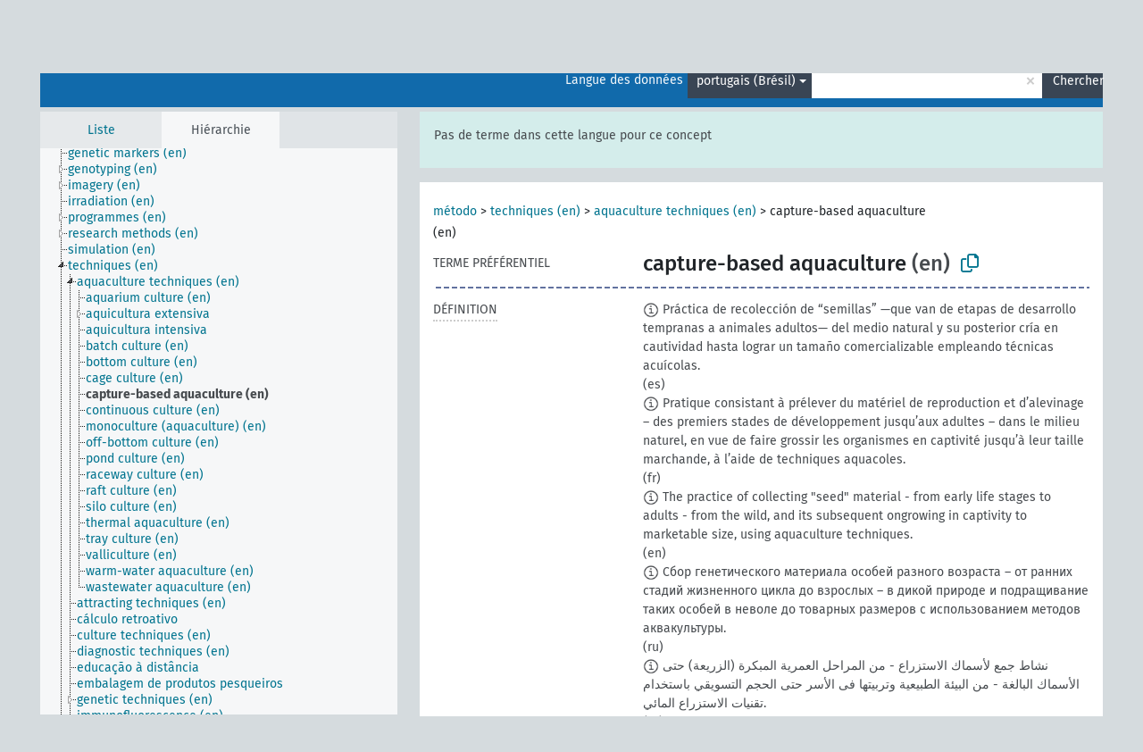

--- FILE ---
content_type: text/html; charset=UTF-8
request_url: https://agrovoc.fao.org/skosmosAsfa/asfa/fr/page/?clang=pt-BR&uri=http%3A%2F%2Faims.fao.org%2Faos%2Fagrovoc%2Fc_6ba14fb1
body_size: 9878
content:
<!DOCTYPE html>
<html dir="ltr" lang="fr" prefix="og: https://ogp.me/ns#">
<head>
<base href="https://agrovoc.fao.org/skosmosAsfa/">
<link rel="shortcut icon" href="favicon.ico">
<meta http-equiv="X-UA-Compatible" content="IE=Edge">
<meta http-equiv="Content-Type" content="text/html; charset=UTF-8">
<meta name="viewport" content="width=device-width, initial-scale=1.0">
<meta name="format-detection" content="telephone=no">
<meta name="generator" content="Skosmos 2.18">
<meta name="title" content="capture-based aquaculture - Asfa - asfa">
<meta property="og:title" content="capture-based aquaculture - Asfa - asfa">
<meta name="description" content="Concept capture-based aquaculture in vocabulary ">
<meta property="og:description" content="Concept capture-based aquaculture in vocabulary ">
<link rel="canonical" href="https://agrovoc.fao.org/skosmosAsfa/asfa/fr/page/c_6ba14fb1?clang=pt-BR">
<meta property="og:url" content="https://agrovoc.fao.org/skosmosAsfa/asfa/fr/page/c_6ba14fb1?clang=pt-BR">
<meta property="og:type" content="website">
<meta property="og:site_name" content="asfa">
<link href="vendor/twbs/bootstrap/dist/css/bootstrap.min.css" media="screen, print" rel="stylesheet" type="text/css">
<link href="vendor/vakata/jstree/dist/themes/default/style.min.css" media="screen, print" rel="stylesheet" type="text/css">
<link href="vendor/davidstutz/bootstrap-multiselect/dist/css/bootstrap-multiselect.min.css" media="screen, print" rel="stylesheet" type="text/css">
<link href="resource/css/fira.css" media="screen, print" rel="stylesheet" type="text/css">
<link href="resource/fontawesome/css/fontawesome.css" media="screen, print" rel="stylesheet" type="text/css">
<link href="resource/fontawesome/css/regular.css" media="screen, print" rel="stylesheet" type="text/css">
<link href="resource/fontawesome/css/solid.css" media="screen, print" rel="stylesheet" type="text/css">
<link href="resource/css/styles.css" media="screen, print" rel="stylesheet" type="text/css">
<link href="resource/css/fao.css" media="screen, print" rel="stylesheet" type="text/css">

<title>capture-based aquaculture - Asfa - asfa</title>
</head>
<body class="vocab-asfa">
  <noscript>
    <strong>Nous sommes désolés mais Skosmos ne fonctionne pas correctement sans Javascript. Merci de l'activer pour poursuivre.</strong>
  </noscript>
  <a id="skiptocontent" href="asfa/fr/page/?clang=pt-BR&amp;uri=http%3A%2F%2Faims.fao.org%2Faos%2Fagrovoc%2Fc_6ba14fb1#maincontent">Passer au contenu principal</a>
  <div class="topbar-container topbar-white">
    <div class="topbar topbar-white">
      <div id="topbar-service-helper">
<a  class="service-fr" href="fr/?clang=pt-BR"><h1 id="service-name">Skosmos</h1></a>
</div>
<div id="topbar-language-navigation">
<div id="language" class="dropdown"><span class="navigation-font">|</span>
  <span class="navigation-font">Langue de navigation:</span>
  <button type="button" class="btn btn-default dropdown-toggle navigation-font" data-bs-toggle="dropdown">français<span class="caret"></span></button>
  <ul class="dropdown-menu dropdown-menu-end">
      <li><a class="dropdown-item" id="language-ar" class="versal" href="asfa/ar/page/?clang=pt-BR&amp;uri=http%3A%2F%2Faims.fao.org%2Faos%2Fagrovoc%2Fc_6ba14fb1"> العربية</a></li>
        <li><a class="dropdown-item" id="language-en" class="versal" href="asfa/en/page/?clang=pt-BR&amp;uri=http%3A%2F%2Faims.fao.org%2Faos%2Fagrovoc%2Fc_6ba14fb1"> English</a></li>
        <li><a class="dropdown-item" id="language-es" class="versal" href="asfa/es/page/?clang=pt-BR&amp;uri=http%3A%2F%2Faims.fao.org%2Faos%2Fagrovoc%2Fc_6ba14fb1"> español</a></li>
            <li><a class="dropdown-item" id="language-ru" class="versal" href="asfa/ru/page/?clang=pt-BR&amp;uri=http%3A%2F%2Faims.fao.org%2Faos%2Fagrovoc%2Fc_6ba14fb1"> русский</a></li>
        <li><a class="dropdown-item" id="language-zh" class="versal" href="asfa/zh/page/?clang=pt-BR&amp;uri=http%3A%2F%2Faims.fao.org%2Faos%2Fagrovoc%2Fc_6ba14fb1"> 中文</a></li>
      </ul>
</div>
<div id="navigation">
         <a href="http://www.fao.org/agrovoc/" class="navigation-font"> AGROVOC </a>
     <a href="fr/about?clang=pt-BR" id="navi2" class="navigation-font">
  À propos  </a>
  <a href="asfa/fr/feedback?clang=pt-BR" id="navi3" class="navigation-font">
  Vos commentaires  </a>
  <span class="skosmos-tooltip-wrapper skosmos-tooltip t-bottom" id="navi4" tabindex="0" data-title="Passer le curseur sur un texte souligné en pointillé pour voir plus d'informations sur la propriété. &#xa; &#xa; Pour les recherches avec troncature, utilisez le symbole * , par exemple *animal ou *brevet*. La recherche utilise automatiquement une troncature en fin de mot, même sans le symbole de troncature : la recherche chat donnera donc les mêmes résultats que chat*.">
    <span class="navigation-font">Aide</span>
  </span>
</div>
</div>

<!-- top-bar ENDS HERE -->

    </div>
  </div>
    <div class="headerbar">
    <div class="header-row"><div class="headerbar-coloured"></div><div class="header-left">
  <h1><a href="asfa/fr/?clang=pt-BR"></a></h1>
</div>
<div class="header-float">
      <h2 class="sr-only">Choisissez le vocabulaire dans lequel chercher</h2>
    <div class="search-vocab-text"><p>Langue des données</p></div>
    <form class="navbar-form" role="search" name="text-search" action="asfa/fr/search">
    <input style="display: none" name="clang" value="pt-BR" id="lang-input">
    <div class="input-group">
      <div class="input-group-btn">
        <label class="sr-only" for="lang-dropdown-toggle">Langue du contenu et de la recherche</label>
        <button type="button" class="btn btn-default dropdown-toggle" data-bs-toggle="dropdown" aria-expanded="false" id="lang-dropdown-toggle">portugais (Brésil)<span class="caret"></span></button>
        <ul class="dropdown-menu" aria-labelledby="lang-dropdown-toggle">
                            <li><a class="dropdown-item" href="asfa/fr/page/c_6ba14fb1?clang=de" class="lang-button" hreflang="de">allemand</a></li>
                    <li><a class="dropdown-item" href="asfa/fr/page/c_6ba14fb1?clang=en" class="lang-button" hreflang="en">anglais</a></li>
                    <li><a class="dropdown-item" href="asfa/fr/page/c_6ba14fb1?clang=ar" class="lang-button" hreflang="ar">arabe</a></li>
                    <li><a class="dropdown-item" href="asfa/fr/page/c_6ba14fb1?clang=my" class="lang-button" hreflang="my">birman</a></li>
                    <li><a class="dropdown-item" href="asfa/fr/page/c_6ba14fb1?clang=be" class="lang-button" hreflang="be">biélorusse</a></li>
                    <li><a class="dropdown-item" href="asfa/fr/page/c_6ba14fb1?clang=ca" class="lang-button" hreflang="ca">catalan</a></li>
                    <li><a class="dropdown-item" href="asfa/fr/page/c_6ba14fb1?clang=zh" class="lang-button" hreflang="zh">chinois</a></li>
                    <li><a class="dropdown-item" href="asfa/fr/page/c_6ba14fb1?clang=ko" class="lang-button" hreflang="ko">coréen</a></li>
                    <li><a class="dropdown-item" href="asfa/fr/page/c_6ba14fb1?clang=da" class="lang-button" hreflang="da">danois</a></li>
                    <li><a class="dropdown-item" href="asfa/fr/page/c_6ba14fb1?clang=es" class="lang-button" hreflang="es">espagnol</a></li>
                    <li><a class="dropdown-item" href="asfa/fr/page/c_6ba14fb1?clang=et" class="lang-button" hreflang="et">estonien</a></li>
                    <li><a class="dropdown-item" href="asfa/fr/page/c_6ba14fb1?clang=fi" class="lang-button" hreflang="fi">finnois</a></li>
                    <li><a class="dropdown-item" href="asfa/fr/page/c_6ba14fb1" class="lang-button" hreflang="fr">français</a></li>
                    <li><a class="dropdown-item" href="asfa/fr/page/c_6ba14fb1?clang=el" class="lang-button" hreflang="el">grec</a></li>
                    <li><a class="dropdown-item" href="asfa/fr/page/c_6ba14fb1?clang=ka" class="lang-button" hreflang="ka">géorgien</a></li>
                    <li><a class="dropdown-item" href="asfa/fr/page/c_6ba14fb1?clang=hi" class="lang-button" hreflang="hi">hindi</a></li>
                    <li><a class="dropdown-item" href="asfa/fr/page/c_6ba14fb1?clang=hu" class="lang-button" hreflang="hu">hongrois</a></li>
                    <li><a class="dropdown-item" href="asfa/fr/page/c_6ba14fb1?clang=it" class="lang-button" hreflang="it">italien</a></li>
                    <li><a class="dropdown-item" href="asfa/fr/page/c_6ba14fb1?clang=ja" class="lang-button" hreflang="ja">japonais</a></li>
                    <li><a class="dropdown-item" href="asfa/fr/page/c_6ba14fb1?clang=km" class="lang-button" hreflang="km">khmer</a></li>
                    <li><a class="dropdown-item" href="asfa/fr/page/c_6ba14fb1?clang=lo" class="lang-button" hreflang="lo">lao</a></li>
                    <li><a class="dropdown-item" href="asfa/fr/page/c_6ba14fb1?clang=la" class="lang-button" hreflang="la">latin</a></li>
                    <li><a class="dropdown-item" href="asfa/fr/page/c_6ba14fb1?clang=ms" class="lang-button" hreflang="ms">malais</a></li>
                    <li><a class="dropdown-item" href="asfa/fr/page/c_6ba14fb1?clang=nb" class="lang-button" hreflang="nb">norvégien bokmål</a></li>
                    <li><a class="dropdown-item" href="asfa/fr/page/c_6ba14fb1?clang=nn" class="lang-button" hreflang="nn">norvégien nynorsk</a></li>
                    <li><a class="dropdown-item" href="asfa/fr/page/c_6ba14fb1?clang=nl" class="lang-button" hreflang="nl">néerlandais</a></li>
                    <li><a class="dropdown-item" href="asfa/fr/page/c_6ba14fb1?clang=fa" class="lang-button" hreflang="fa">persan</a></li>
                    <li><a class="dropdown-item" href="asfa/fr/page/c_6ba14fb1?clang=pl" class="lang-button" hreflang="pl">polonais</a></li>
                    <li><a class="dropdown-item" href="asfa/fr/page/c_6ba14fb1?clang=pt" class="lang-button" hreflang="pt">portugais</a></li>
                    <li><a class="dropdown-item" href="asfa/fr/page/c_6ba14fb1?clang=pt-BR" class="lang-button" hreflang="pt-BR">portugais (Brésil)</a></li>
                    <li><a class="dropdown-item" href="asfa/fr/page/c_6ba14fb1?clang=ro" class="lang-button" hreflang="ro">roumain</a></li>
                    <li><a class="dropdown-item" href="asfa/fr/page/c_6ba14fb1?clang=ru" class="lang-button" hreflang="ru">russe</a></li>
                    <li><a class="dropdown-item" href="asfa/fr/page/c_6ba14fb1?clang=sr" class="lang-button" hreflang="sr">serbe</a></li>
                    <li><a class="dropdown-item" href="asfa/fr/page/c_6ba14fb1?clang=sk" class="lang-button" hreflang="sk">slovaque</a></li>
                    <li><a class="dropdown-item" href="asfa/fr/page/c_6ba14fb1?clang=sv" class="lang-button" hreflang="sv">suédois</a></li>
                    <li><a class="dropdown-item" href="asfa/fr/page/c_6ba14fb1?clang=sw" class="lang-button" hreflang="sw">swahili</a></li>
                    <li><a class="dropdown-item" href="asfa/fr/page/c_6ba14fb1?clang=cs" class="lang-button" hreflang="cs">tchèque</a></li>
                    <li><a class="dropdown-item" href="asfa/fr/page/c_6ba14fb1?clang=th" class="lang-button" hreflang="th">thaï</a></li>
                    <li><a class="dropdown-item" href="asfa/fr/page/c_6ba14fb1?clang=tr" class="lang-button" hreflang="tr">turc</a></li>
                    <li><a class="dropdown-item" href="asfa/fr/page/c_6ba14fb1?clang=te" class="lang-button" hreflang="te">télougou</a></li>
                    <li><a class="dropdown-item" href="asfa/fr/page/c_6ba14fb1?clang=uk" class="lang-button" hreflang="uk">ukrainien</a></li>
                    <li><a class="dropdown-item" href="asfa/fr/page/c_6ba14fb1?clang=vi" class="lang-button" hreflang="vi">vietnamien</a></li>
                            <li>
            <a class="dropdown-item" href="asfa/fr/page/?uri=http://aims.fao.org/aos/agrovoc/c_6ba14fb1&amp;clang=pt-BR&amp;anylang=on"
              class="lang-button" id="lang-button-all">Toutes les langues</a>
            <input name="anylang" type="checkbox">
          </li>
        </ul>
      </div><!-- /btn-group -->
      <label class="sr-only" for="search-field">Entrez votre terme de recherche</label>
      <input id="search-field" type="text" class="form-control" name="q" value="">
      <div class="input-group-btn">
        <label class="sr-only" for="search-all-button">Lancer la recherche</label>
        <button id="search-all-button" type="submit" class="btn btn-primary">Chercher</button>
      </div>
    </div>
      </form>
</div>
</div>  </div>
    <div class="main-container">
        <div id="sidebar">
          <div class="sidebar-buttons">
                <h2 class="sr-only">Sidebar listing: list and traverse vocabulary contents by a criterion</h2>
        <ul class="nav nav-tabs">
                                      <h3 class="sr-only">Lister les concepts du vocabulaire par ordre alphabétique</h3>
                    <li id="alpha" class="nav-item"><a class="nav-link" href="asfa/fr/index?clang=pt-BR">Liste</a></li>
                                                  <h3 class="sr-only">Lister les concepts du vocabulaire par ordre hiérarchique</h3>
                    <li id="hierarchy" class="nav-item">
            <a class="nav-link active" href="#" id="hier-trigger"
                        >Hiérarchie            </a>
          </li>
                                                </ul>
      </div>
      
            <h4 class="sr-only">Liste des concepts du vocabulaire par ordre alphabétique</h4>
            <div class="sidebar-grey  concept-hierarchy">
        <div id="alphabetical-menu">
                  </div>
              </div>
        </div>
    
            <main id="maincontent" tabindex="-1">
            <div class="content">
        <div id="content-top"></div>
                     <h2 class="sr-only">Concept information</h2>
            <div class="alert alert-lang">
      <p class="language-alert">Pas de terme dans cette langue pour ce concept</p>
    </div>
        <div class="concept-info">
      <div class="concept-main">
              <div class="row">
                                      <div class="crumb-path">
                        <a class="propertyvalue bread-crumb" href="asfa/fr/page/c_4788?clang=pt-BR">método</a><span class="bread-crumb"> > </span>
                                                <a class="propertyvalue bread-crumb" href="asfa/fr/page/c_14816?clang=pt-BR">techniques (en)</a><span class="bread-crumb"> > </span>
                                                <a class="propertyvalue bread-crumb" href="asfa/fr/page/c_28992?clang=pt-BR">aquaculture techniques (en)</a><span class="bread-crumb"> > </span>
                                                <span class="bread-crumb propertylabel-pink">capture-based aquaculture (en)</span>
                                                </div>
                          </div>
            <div class="row property prop-preflabel"><div class="property-label property-label-pref"><h3 class="versal">
                                      Terme préférentiel
                      </h3></div><div class="property-value-column"><span class="prefLabel conceptlabel" id="pref-label">capture-based aquaculture</span><span class="prefLabelLang"> (en)</span>
                        &nbsp;
        <button type="button" data-bs-toggle="tooltip" data-bs-placement="button" title="Copy to clipboard" class="btn btn-default btn-xs copy-clipboard" for="#pref-label"><span class="fa-regular fa-copy"></span></button></div><div class="col-md-12"><div class="preflabel-spacer"></div></div></div>
                       <div class="row property prop-skos_definition">
          <div class="property-label">
            <h3 class="versal               property-click skosmos-tooltip-wrapper skosmos-tooltip t-top" data-title="Une explication du sens précis de ce concept
              ">
                              Définition
                          </h3>
          </div>
          <div class="property-value-column"><div class="property-value-wrapper">
                <ul>
                     <li>
                                                                            <span class="versal reified-property-value tooltip-html">
                  <img alt="Information" src="resource/pics/about.png"> Práctica de recolección de “semillas” —que van de etapas de desarrollo tempranas a animales adultos— del medio natural y su posterior cría en cautividad hasta lograr un tamaño comercializable empleando técnicas acuícolas.
                  <div class="reified-tooltip tooltip-html-content"><p><span class="tooltip-prop">Date de création</span>: <a href="">7/10/24</a></p><p><span class="tooltip-prop">Date de dernière modification</span>: <a href="">3/21/25</a></p></div>
                </span>
                                                <span class="versal"> (es)</span>                                                      </li>
                     <li>
                                                                            <span class="versal reified-property-value tooltip-html">
                  <img alt="Information" src="resource/pics/about.png"> Pratique consistant à prélever du matériel de reproduction et d’alevinage – des premiers stades de développement jusqu’aux adultes – dans le milieu naturel, en vue de faire grossir les organismes en captivité jusqu’à leur taille marchande, à l’aide de techniques aquacoles.
                  <div class="reified-tooltip tooltip-html-content"><p><span class="tooltip-prop">Date de création</span>: <a href="">7/9/24</a></p><p><span class="tooltip-prop">Date de dernière modification</span>: <a href="">2/25/25</a></p></div>
                </span>
                                                <span class="versal"> (fr)</span>                                                      </li>
                     <li>
                                                                            <span class="versal reified-property-value tooltip-html">
                  <img alt="Information" src="resource/pics/about.png"> The practice of collecting &quot;seed&quot; material - from early life stages to adults - from the wild, and its subsequent ongrowing in captivity to marketable size, using aquaculture techniques.
                  <div class="reified-tooltip tooltip-html-content"><p><span class="tooltip-prop">Date de création</span>: <a href="">2/23/24</a></p><p><span class="tooltip-prop">Date de dernière modification</span>: <a href="">7/9/24</a></p></div>
                </span>
                                                <span class="versal"> (en)</span>                                                      </li>
                     <li>
                                                                            <span class="versal reified-property-value tooltip-html">
                  <img alt="Information" src="resource/pics/about.png"> Сбор генетического материала особей разного возраста – от ранних стадий жизненного цикла до взрослых – в дикой природе и подращивание таких особей в неволе до товарных размеров с использованием методов аквакультуры.
                  <div class="reified-tooltip tooltip-html-content"><p><span class="tooltip-prop">Date de création</span>: <a href="">7/12/24</a></p><p><span class="tooltip-prop">Date de dernière modification</span>: <a href="">7/12/24</a></p></div>
                </span>
                                                <span class="versal"> (ru)</span>                                                      </li>
                     <li>
                                                                            <span class="versal reified-property-value tooltip-html">
                  <img alt="Information" src="resource/pics/about.png"> نشاط جمع لأسماك الاستزراع - من المراحل العمرية المبكرة (الزريعة) حتى الأسماك البالغة - من البيئة الطبيعية وتربيتها فى الأسر حتى الحجم التسويقي باستخدام تقنيات الاستزراع المائي.
                  <div class="reified-tooltip tooltip-html-content"><p><span class="tooltip-prop">Date de création</span>: <a href="">10/28/25</a></p></div>
                </span>
                                                <span class="versal"> (ar)</span>                                                      </li>
                     <li>
                                                                            <span class="versal reified-property-value tooltip-html">
                  <img alt="Information" src="resource/pics/about.png"> 从野外收集从早期生活阶段至成体的种苗材料，和此后使用水产养殖技术在控制条件下使它们生长到上市规格的活动。
                  <div class="reified-tooltip tooltip-html-content"><p><span class="tooltip-prop">Date de création</span>: <a href="">10/28/25</a></p></div>
                </span>
                                                <span class="versal"> (zh)</span>                                                      </li>
                </ul>
                </div></div></div>
                               <div class="row property prop-skos_broader">
          <div class="property-label">
            <h3 class="versal               property-click skosmos-tooltip-wrapper skosmos-tooltip t-top" data-title="Concept générique (TG)
              ">
                              Concept générique
                          </h3>
          </div>
          <div class="property-value-column"><div class="property-value-wrapper">
                <ul>
                     <li>
                                                                               <a href="asfa/fr/page/c_28992?clang=pt-BR"> aquaculture techniques</a>
                                                <span class="versal"> (en)</span>                                                      </li>
                </ul>
                </div></div></div>
                               <div class="row property prop-skos_related">
          <div class="property-label">
            <h3 class="versal               property-click skosmos-tooltip-wrapper skosmos-tooltip t-top" data-title="Concepts associés (TA, related)
              ">
                              Concepts associés
                          </h3>
          </div>
          <div class="property-value-column"><div class="property-value-wrapper">
                <ul>
                     <li>
                                                                               <a href="asfa/fr/page/c_15d43fe3?clang=pt-BR"> aquaculture development</a>
                                                <span class="versal"> (en)</span>                                                      </li>
                     <li>
                                                                               <a href="asfa/fr/page/c_448881b5?clang=pt-BR"> sistema aquícola</a>
                                                <span class="versal"> (pt-BR)</span>                                                      </li>
                </ul>
                </div></div></div>
                                <div class="row property prop-other-languages">
        <div class="property-label"><h3 class="versal property-click skosmos-tooltip-wrapper skosmos-tooltip t-top" data-title="Termes du concept dans d'autres langues." >Traductions</h3></div>
        <div class="property-value-column">
          <div class="property-value-wrapper">
            <ul>
                                          <li class="row other-languages first-of-language">
                <div class="col-6 versal versal-pref">
                                    <span class="reified-property-value xl-label tooltip-html">
                    <img alt="Information" src="resource/pics/about.png">
                    <div class="reified-tooltip tooltip-html-content">
                                                              <p><span class="tooltip-prop">Date de création</span>:
                        <span class="versal">2019-09-04T12:02:37</span>
                      </p>
                                                            </div>
                  </span>
                                                      <a href='asfa/fr/page/c_6ba14fb1?clang=en' hreflang='en'>capture-based aquaculture</a>
                                  </div>
                <div class="col-6 versal"><p>anglais</p></div>
              </li>
                                                        <li class="row other-languages first-of-language">
                <div class="col-6 versal versal-pref">
                                    <span class="reified-property-value xl-label tooltip-html">
                    <img alt="Information" src="resource/pics/about.png">
                    <div class="reified-tooltip tooltip-html-content">
                                                              <p><span class="tooltip-prop">Date de création</span>:
                        <span class="versal">2023-01-05T17:38:19</span>
                      </p>
                                                            </div>
                  </span>
                                                      <a href='asfa/fr/page/c_6ba14fb1?clang=ar' hreflang='ar'>استزراع مائي مبني على الصيد</a>
                                  </div>
                <div class="col-6 versal"><p>arabe</p></div>
              </li>
                                                        <li class="row other-languages first-of-language">
                <div class="col-6 versal versal-pref">
                                    <span class="reified-property-value xl-label tooltip-html">
                    <img alt="Information" src="resource/pics/about.png">
                    <div class="reified-tooltip tooltip-html-content">
                                                              <p><span class="tooltip-prop">Date de création</span>:
                        <span class="versal">2025-01-12T19:22:21</span>
                      </p>
                                                            </div>
                  </span>
                                                      <a href='asfa/fr/page/c_6ba14fb1?clang=be' hreflang='be'>прамысловая аквакультура</a>
                                  </div>
                <div class="col-6 versal"><p>biélorusse</p></div>
              </li>
                                                        <li class="row other-languages first-of-language">
                <div class="col-6 versal versal-pref">
                                    <span class="reified-property-value xl-label tooltip-html">
                    <img alt="Information" src="resource/pics/about.png">
                    <div class="reified-tooltip tooltip-html-content">
                                                              <p><span class="tooltip-prop">Date de création</span>:
                        <span class="versal">2024-07-12T17:14:21</span>
                      </p>
                                                                                  <p><span class="tooltip-prop">Date de dernière modification</span>:
                        <span class="versal">2025-12-11T09:25:43</span>
                      </p>
                                                                                  <p><span class="tooltip-prop">Note de changement</span>:
                        <span class="versal">该概念的中文优选术语于2024年7月12日由&quot;&quot;水产养殖，基于捕捞的-&quot; 变更为&quot;基于捕获的水产养殖&quot;。 </span>
                      </p>
                                                            </div>
                  </span>
                                                      <a href='asfa/fr/page/c_6ba14fb1?clang=zh' hreflang='zh'>基于捕获的水产养殖</a>
                                  </div>
                <div class="col-6 versal"><p>chinois</p></div>
              </li>
                            <li class="row other-languages">
                <div class="col-6 versal replaced">
                                    <span class="reified-property-value xl-label tooltip-html">
                    <img alt="Information" src="resource/pics/about.png">
                    <div class="reified-tooltip tooltip-html-content">
                                                              <p><span class="tooltip-prop">Date de création</span>:
                        <span class="versal">2023-01-05T17:38:19</span>
                      </p>
                                                                                  <p><span class="tooltip-prop">Date de dernière modification</span>:
                        <span class="versal">2025-02-14T10:18:54</span>
                      </p>
                                                            </div>
                  </span>
                                    水产养殖，基于捕捞的-
                                  </div>
                <div class="col-6 versal"></div>
              </li>
                                                        <li class="row other-languages first-of-language">
                <div class="col-6 versal versal-pref">
                                    <span class="reified-property-value xl-label tooltip-html">
                    <img alt="Information" src="resource/pics/about.png">
                    <div class="reified-tooltip tooltip-html-content">
                                                              <p><span class="tooltip-prop">Date de création</span>:
                        <span class="versal">2023-01-05T17:38:18</span>
                      </p>
                                                            </div>
                  </span>
                                                      <a href='asfa/fr/page/c_6ba14fb1?clang=es' hreflang='es'>Acuicultura basada en la captura</a>
                                  </div>
                <div class="col-6 versal"><p>espagnol</p></div>
              </li>
                                                        <li class="row other-languages first-of-language">
                <div class="col-6 versal versal-pref">
                                    <span class="reified-property-value xl-label tooltip-html">
                    <img alt="Information" src="resource/pics/about.png">
                    <div class="reified-tooltip tooltip-html-content">
                                                              <p><span class="tooltip-prop">Date de création</span>:
                        <span class="versal">2023-01-05T17:38:18</span>
                      </p>
                                                            </div>
                  </span>
                                                      <a href='asfa/fr/page/c_6ba14fb1' hreflang='fr'>aquaculture fondée sur la pêche</a>
                                  </div>
                <div class="col-6 versal"><p>français</p></div>
              </li>
                                                        <li class="row other-languages first-of-language">
                <div class="col-6 versal versal-pref">
                                    <span class="reified-property-value xl-label tooltip-html">
                    <img alt="Information" src="resource/pics/about.png">
                    <div class="reified-tooltip tooltip-html-content">
                                                              <p><span class="tooltip-prop">Date de création</span>:
                        <span class="versal">2020-12-04T11:26:42Z</span>
                      </p>
                                                            </div>
                  </span>
                                                      <a href='asfa/fr/page/c_6ba14fb1?clang=it' hreflang='it'>Acquacoltura basata sulle catture</a>
                                  </div>
                <div class="col-6 versal"><p>italien</p></div>
              </li>
                                                        <li class="row other-languages first-of-language">
                <div class="col-6 versal versal-pref">
                                    <span class="reified-property-value xl-label tooltip-html">
                    <img alt="Information" src="resource/pics/about.png">
                    <div class="reified-tooltip tooltip-html-content">
                                                              <p><span class="tooltip-prop">Date de création</span>:
                        <span class="versal">2023-01-05T17:38:19</span>
                      </p>
                                                            </div>
                  </span>
                                                      <a href='asfa/fr/page/c_6ba14fb1?clang=ru' hreflang='ru'>промысловая аквакультура</a>
                                  </div>
                <div class="col-6 versal"><p>russe</p></div>
              </li>
                                                        <li class="row other-languages first-of-language">
                <div class="col-6 versal versal-pref">
                                    <span class="reified-property-value xl-label tooltip-html">
                    <img alt="Information" src="resource/pics/about.png">
                    <div class="reified-tooltip tooltip-html-content">
                                                              <p><span class="tooltip-prop">Date de création</span>:
                        <span class="versal">2024-07-26T14:49:36</span>
                      </p>
                                                            </div>
                  </span>
                                                      <a href='asfa/fr/page/c_6ba14fb1?clang=sw' hreflang='sw'>ufugaji wa samaki unaotegemea kukamata</a>
                                  </div>
                <div class="col-6 versal"><p>swahili</p></div>
              </li>
                                                        <li class="row other-languages first-of-language">
                <div class="col-6 versal versal-pref">
                                    <span class="reified-property-value xl-label tooltip-html">
                    <img alt="Information" src="resource/pics/about.png">
                    <div class="reified-tooltip tooltip-html-content">
                                                              <p><span class="tooltip-prop">Date de création</span>:
                        <span class="versal">2020-06-08T10:20:47.76+02:00</span>
                      </p>
                                                            </div>
                  </span>
                                                      <a href='asfa/fr/page/c_6ba14fb1?clang=tr' hreflang='tr'>avcılık amaçlı su ürünleri yetiştiriciliği</a>
                                  </div>
                <div class="col-6 versal"><p>turc</p></div>
              </li>
                                        </ul>
          </div>
        </div>
      </div>
              <div class="row property prop-uri">
            <div class="property-label"><h3 class="versal">URI</h3></div>
            <div class="property-value-column">
                <div class="property-value-wrapper">
                    <span class="versal uri-input-box" id="uri-input-box">http://aims.fao.org/aos/agrovoc/c_6ba14fb1</span>
                    <button type="button" data-bs-toggle="tooltip" data-bs-placement="button" title="Copy to clipboard" class="btn btn-default btn-xs copy-clipboard" for="#uri-input-box">
                      <span class="fa-regular fa-copy"></span>
                    </button>
                </div>
            </div>
        </div>
        <div class="row">
            <div class="property-label"><h3 class="versal">Télécharger ce concept :</h3></div>
            <div class="property-value-column">
<span class="versal concept-download-links"><a href="rest/v1/asfa/data?uri=http%3A%2F%2Faims.fao.org%2Faos%2Fagrovoc%2Fc_6ba14fb1&amp;format=application/rdf%2Bxml">RDF/XML</a>
          <a href="rest/v1/asfa/data?uri=http%3A%2F%2Faims.fao.org%2Faos%2Fagrovoc%2Fc_6ba14fb1&amp;format=text/turtle">
            TURTLE</a>
          <a href="rest/v1/asfa/data?uri=http%3A%2F%2Faims.fao.org%2Faos%2Fagrovoc%2Fc_6ba14fb1&amp;format=application/ld%2Bjson">JSON-LD</a>
        </span><span class="versal date-info">Date de création 04/09/2019, dernière modification le 28/10/2025</span>            </div>
        </div>
      </div>
      <!-- appendix / concept mapping properties -->
      <div
          class="concept-appendix hidden"
          data-concept-uri="http://aims.fao.org/aos/agrovoc/c_6ba14fb1"
          data-concept-type="skos:Concept"
          >
      </div>
    </div>
    
  

<template id="property-mappings-template">
    {{#each properties}}
    <div class="row{{#ifDeprecated concept.type 'skosext:DeprecatedConcept'}} deprecated{{/ifDeprecated}} property prop-{{ id }}">
        <div class="property-label"><h3 class="versal{{#ifNotInDescription type description}} property-click skosmos-tooltip-wrapper skosmos-tooltip t-top" data-title="{{ description }}{{/ifNotInDescription}}">{{label}}</h3></div>
        <div class="property-value-column">
            {{#each values }} {{! loop through ConceptPropertyValue objects }}
            {{#if prefLabel }}
            <div class="row">
                <div class="col-5">
                    <a class="versal" href="{{hrefLink}}">{{#if notation }}<span class="versal">{{ notation }} </span>{{/if}}{{ prefLabel }}</a>
                    {{#ifDifferentLabelLang lang }}<span class="propertyvalue"> ({{ lang }})</span>{{/ifDifferentLabelLang}}
                </div>
                {{#if vocabName }}
                    <span class="appendix-vocab-label col-7">{{ vocabName }}</span>
                {{/if}}
            </div>
            {{/if}}
            {{/each}}
        </div>
    </div>
    {{/each}}
</template>

        <div id="content-bottom"></div>
      </div>
    </main>
            <footer id="footer"></footer>
  </div>
  <script>
<!-- translations needed in javascript -->
var noResultsTranslation = "Pas de résultats";
var loading_text = "Chargement de plus de données";
var loading_failed_text = "Erreur : Le chargement de plus de données a échoué !";
var loading_retry_text = "Retry";
var jstree_loading = "Chargement ...";
var results_disp = "Tous les résultats sont affichés (%d)";
var all_vocabs  = "Partout";
var n_selected = "sélectionné";
var missing_value = "Champ obligatoire";
var expand_paths = "voir tous les # chemins";
var expand_propvals = "voir toutes les # valeurs";
var hiertrans = "Hiérarchie";
var depr_trans = "Concept déprécié";
var sr_only_translations = {
  hierarchy_listing: "Liste des concepts du vocabulaire par ordre hiérarchique",
  groups_listing: "Liste des groupes et concepts du vocabulaire par ordre hiérarchique",
};

<!-- variables passed through to javascript -->
var lang = "fr";
var content_lang = "pt-BR";
var vocab = "asfa";
var uri = "http://aims.fao.org/aos/agrovoc/c_6ba14fb1";
var prefLabels = [{"lang": "en","label": "capture-based aquaculture"}];
var uriSpace = "http://aims.fao.org/aos/agrovoc/";
var showNotation = true;
var sortByNotation = null;
var languageOrder = ["pt-BR","en","de","ar","my","be","ca","zh","ko","da","es","et","fi","fr","el","ka","hi","hu","it","ja","km","lo","la","ms","nb","nn","nl","fa","pl","pt","ro","ru","sr","sk","sv","sw","cs","th","tr","te","uk","vi"];
var vocShortName = "Asfa";
var explicitLangCodes = true;
var pluginParameters = [];
</script>

<script type="application/ld+json">
{"@context":{"skos":"http://www.w3.org/2004/02/skos/core#","isothes":"http://purl.org/iso25964/skos-thes#","rdfs":"http://www.w3.org/2000/01/rdf-schema#","owl":"http://www.w3.org/2002/07/owl#","dct":"http://purl.org/dc/terms/","dc11":"http://purl.org/dc/elements/1.1/","uri":"@id","type":"@type","lang":"@language","value":"@value","graph":"@graph","label":"rdfs:label","prefLabel":"skos:prefLabel","altLabel":"skos:altLabel","hiddenLabel":"skos:hiddenLabel","broader":"skos:broader","narrower":"skos:narrower","related":"skos:related","inScheme":"skos:inScheme","schema":"http://schema.org/","wd":"http://www.wikidata.org/entity/","wdt":"http://www.wikidata.org/prop/direct/","asfa":"http://aims.fao.org/aos/agrovoc/"},"graph":[{"uri":"asfa:c_15d43fe3","type":"skos:Concept","prefLabel":[{"lang":"be","value":"развіццё аквакультуры"},{"lang":"ru","value":"развитие аквакультуры"},{"lang":"sw","value":"maendeleo ya kilimo cha majini"},{"lang":"ar","value":"تنمية الاستزراع المائي"},{"lang":"zh","value":"水产养殖开发"},{"lang":"cs","value":"rozvoj akvakultury"},{"lang":"de","value":"Entwicklung der Aquakultur"},{"lang":"tr","value":"su ürünleri yetiştiriciliği gelişimi"},{"lang":"es","value":"Desarrollo de la acuicultura"},{"lang":"fr","value":"développement de l'aquaculture"},{"lang":"en","value":"aquaculture development"}],"related":{"uri":"asfa:c_6ba14fb1"}},{"uri":"asfa:c_28992","type":"skos:Concept","narrower":{"uri":"asfa:c_6ba14fb1"},"prefLabel":[{"lang":"be","value":"метады аквакультуры"},{"lang":"vi","value":"kỹ thuật nuôi trồng thủy sản"},{"lang":"sw","value":"mbinu za ufugaji wa samaki"},{"lang":"uk","value":"методи аквакультури"},{"lang":"ro","value":"tehnici de acvacultură"},{"lang":"sr","value":"технике аквакултуре"},{"lang":"tr","value":"su ürünleri yetiştiriciliği teknikleri"},{"lang":"zh","value":"水产养殖技术"},{"lang":"th","value":"เทคนิคการเพาะเลี้ยงสัตว์น้ำ"},{"lang":"sk","value":"metódy akvakultúry"},{"lang":"ru","value":"методы аквакультуры"},{"lang":"ar","value":"تقنيات تربية الأحياء المائية"},{"lang":"cs","value":"akvakulturní metody"},{"lang":"de","value":"Aquakulturtechnik"},{"lang":"en","value":"aquaculture techniques"},{"lang":"es","value":"Técnicas de acuicultura"},{"lang":"fa","value":"فنون آبزی‌پروری"},{"lang":"fr","value":"technique d'aquaculture"},{"lang":"hi","value":"जल संवर्धन प्राविधियाँ"},{"lang":"hu","value":"akvakultúra-technika"},{"lang":"it","value":"Tecniche di acquacoltura"},{"lang":"ja","value":"養殖技術"},{"lang":"lo","value":"ເຕັກນິກການລ້ຽງສັດນ້ຳ"},{"lang":"pl","value":"Technika akwakultury"},{"lang":"pt","value":"técnica de aquicultura"}]},{"uri":"asfa:c_448881b5","type":"skos:Concept","prefLabel":[{"lang":"th","value":"ระบบการเพาะเลี้ยงสัตว์น้ำ"},{"lang":"es","value":"Sistema de acuicultura"},{"lang":"be","value":"сістэма аквакультуры"},{"lang":"ru","value":"системы аквакультуры"},{"lang":"pt-BR","value":"sistema aquícola"},{"lang":"sw","value":"mifumo ya ufugaji wa samaki"},{"lang":"ro","value":"sisteme de acvacultură"},{"lang":"de","value":"Aquakultursystem"},{"lang":"tr","value":"su ürünleri yetiştiricilik sistemi"},{"lang":"zh","value":"系统，水产养殖"},{"lang":"fr","value":"système aquacole"},{"lang":"nb","value":"akvakultursystemer"},{"lang":"ar","value":"نظام استزراع مائي"},{"lang":"en","value":"aquaculture systems"}],"related":{"uri":"asfa:c_6ba14fb1"}},{"uri":"asfa:c_6ba14fb1","type":"skos:Concept","dct:created":{"type":"http://www.w3.org/2001/XMLSchema#dateTime","value":"2019-09-04T12:02:37"},"dct:modified":{"type":"http://www.w3.org/2001/XMLSchema#dateTime","value":"2025-10-28T13:10:46"},"altLabel":{"lang":"zh","value":"水产养殖，基于捕捞的-"},"broader":{"uri":"asfa:c_28992"},"skos:definition":[{"uri":"asfa:xDef_265d5d2c"},{"uri":"asfa:xDef_03ec586e"},{"uri":"asfa:xDef_b18fc60c"},{"uri":"asfa:xDef_3769045d"},{"uri":"asfa:xDef_6eea2beb"},{"uri":"asfa:xDef_b5cbdbb6"}],"inScheme":{"uri":"asfa:conceptScheme_7a97495f"},"prefLabel":[{"lang":"en","value":"capture-based aquaculture"},{"lang":"tr","value":"avcılık amaçlı su ürünleri yetiştiriciliği"},{"lang":"it","value":"Acquacoltura basata sulle catture"},{"lang":"fr","value":"aquaculture fondée sur la pêche"},{"lang":"es","value":"Acuicultura basada en la captura"},{"lang":"ar","value":"استزراع مائي مبني على الصيد"},{"lang":"ru","value":"промысловая аквакультура"},{"lang":"zh","value":"基于捕获的水产养殖"},{"lang":"sw","value":"ufugaji wa samaki unaotegemea kukamata"},{"lang":"be","value":"прамысловая аквакультура"}],"related":[{"uri":"asfa:c_448881b5"},{"uri":"asfa:c_15d43fe3"}],"skos:scopeNote":{"lang":"en","value":" Seed (i.e. larvae, early life stages, adults) captured and collected from the wild and subsequently grown in captivity to market size using aquaculture techniques"},"http://www.w3.org/2008/05/skos-xl#altLabel":{"uri":"asfa:xl_zh_649ed552"},"http://www.w3.org/2008/05/skos-xl#prefLabel":[{"uri":"asfa:xl_be_829385f9"},{"uri":"asfa:xl_sw_8b5b91b2"},{"uri":"asfa:xl_zh_98d2399f"},{"uri":"asfa:xl_ru_69510483"},{"uri":"asfa:xl_ar_da0023bb"},{"uri":"asfa:xl_es_372cea8e"},{"uri":"asfa:xl_fr_f93d72da"},{"uri":"asfa:xl_it_6610f24f"},{"uri":"asfa:xl_tr_8d6498ff"},{"uri":"asfa:xl_en_483a7974"}]},{"uri":"asfa:conceptScheme_7a97495f","type":"skos:ConceptScheme","prefLabel":{"lang":"en","value":"ASFA"}},{"uri":"asfa:xDef_03ec586e","http://art.uniroma2.it/ontologies/vocbench#hasSource":"Ottolenghi, F., Silvestri, C., Giordano, P., Lovatelli, A. & New, M.B. 2004. Capture-based aquaculture. The fattening of eels, groupers, tunas and yellowtails. Rome, FAO. \nhttps://openknowledge.fao.org/server/api/core/bitstreams/cf33c5a7-3ef8-4e60-8931-947ac056344e/content","dct:created":{"type":"http://www.w3.org/2001/XMLSchema#dateTime","value":"2025-10-28T13:09:54"},"http://www.w3.org/1999/02/22-rdf-syntax-ns#value":{"lang":"ar","value":"نشاط جمع لأسماك الاستزراع - من المراحل العمرية المبكرة (الزريعة) حتى الأسماك البالغة - من البيئة الطبيعية وتربيتها فى الأسر حتى الحجم التسويقي باستخدام تقنيات الاستزراع المائي."}},{"uri":"asfa:xDef_265d5d2c","http://art.uniroma2.it/ontologies/vocbench#hasSource":"粮农组织。2008。水产养殖术语。https://openknowledge.fao.org/handle/20.500.14283/a1555m","dct:created":{"type":"http://www.w3.org/2001/XMLSchema#dateTime","value":"2025-10-28T13:10:45"},"http://www.w3.org/1999/02/22-rdf-syntax-ns#value":{"lang":"zh","value":"从野外收集从早期生活阶段至成体的种苗材料，和此后使用水产养殖技术在控制条件下使它们生长到上市规格的活动。"}},{"uri":"asfa:xDef_3769045d","http://art.uniroma2.it/ontologies/vocbench#hasSource":"Ottolenghi, F., Silvestri, C., Giordano, P., Lovatelli, A., et New, M. B. 2004. Capture-based aquaculture. The fattening of eels, groupers, tunas and yellowtails. FAO, Rome. https://openknowledge.fao.org/server/api/core/bitstreams/cf33c5a7-3ef8-4e60-8931-947ac056344e/content","dct:created":{"type":"http://www.w3.org/2001/XMLSchema#dateTime","value":"2024-07-09T14:25:33"},"dct:modified":{"type":"http://www.w3.org/2001/XMLSchema#dateTime","value":"2025-02-25T10:38:13"},"http://www.w3.org/1999/02/22-rdf-syntax-ns#value":{"lang":"fr","value":"Pratique consistant à prélever du matériel de reproduction et d’alevinage – des premiers stades de développement jusqu’aux adultes – dans le milieu naturel, en vue de faire grossir les organismes en captivité jusqu’à leur taille marchande, à l’aide de techniques aquacoles."}},{"uri":"asfa:xDef_6eea2beb","http://art.uniroma2.it/ontologies/vocbench#hasSource":"Ottolenghi, F., Silvestri, C., Giordano, P., Lovatelli, A. & New, M.B. 2004. Capture-based aquaculture. The fattening of eels, groupers, tunas and yellowtails. Rome, FAO. \nhttps://openknowledge.fao.org/server/api/core/bitstreams/cf33c5a7-3ef8-4e60-8931-947ac056344e/content","dct:created":{"type":"http://www.w3.org/2001/XMLSchema#dateTime","value":"2024-07-10T12:02:44"},"dct:modified":{"type":"http://www.w3.org/2001/XMLSchema#dateTime","value":"2025-03-21T09:44:08"},"http://www.w3.org/1999/02/22-rdf-syntax-ns#value":{"lang":"es","value":"Práctica de recolección de “semillas” —que van de etapas de desarrollo tempranas a animales adultos— del medio natural y su posterior cría en cautividad hasta lograr un tamaño comercializable empleando técnicas acuícolas."}},{"uri":"asfa:xDef_b18fc60c","http://art.uniroma2.it/ontologies/vocbench#hasSource":"Ottolenghi, F., Silvestri, C., Giordano, P., Lovatelli, A. & New, M.B. 2004. Capture-based aquaculture. The fattening of eels, groupers, tunas and yellowtails. Rome, FAO. \nhttps://openknowledge.fao.org/server/api/core/bitstreams/cf33c5a7-3ef8-4e60-8931-947ac056344e/content","dct:created":{"type":"http://www.w3.org/2001/XMLSchema#dateTime","value":"2024-02-23T11:37:57"},"dct:modified":{"type":"http://www.w3.org/2001/XMLSchema#dateTime","value":"2024-07-09T14:26:54"},"http://www.w3.org/1999/02/22-rdf-syntax-ns#value":{"lang":"en","value":"The practice of collecting \"seed\" material - from early life stages to adults - from the wild, and its subsequent ongrowing in captivity to marketable size, using aquaculture techniques."}},{"uri":"asfa:xDef_b5cbdbb6","http://art.uniroma2.it/ontologies/vocbench#hasSource":"Ottolenghi, F., Silvestri, C., Giordano, P., Lovatelli, A. & New, M.B. 2004. Capture-based aquaculture. The fattening of eels, groupers, tunas and yellowtails. Rome, FAO. \nhttps://openknowledge.fao.org/server/api/core/bitstreams/cf33c5a7-3ef8-4e60-8931-947ac056344e/content","dct:created":{"type":"http://www.w3.org/2001/XMLSchema#dateTime","value":"2024-07-12T15:35:56"},"dct:modified":{"type":"http://www.w3.org/2001/XMLSchema#dateTime","value":"2024-07-12T15:36:42"},"http://www.w3.org/1999/02/22-rdf-syntax-ns#value":{"lang":"ru","value":"Сбор генетического материала особей разного возраста – от ранних стадий жизненного цикла до взрослых – в дикой природе и подращивание таких особей в неволе до товарных размеров с использованием методов аквакультуры."}},{"uri":"asfa:xl_ar_da0023bb","type":"http://www.w3.org/2008/05/skos-xl#Label","dct:created":{"type":"http://www.w3.org/2001/XMLSchema#dateTime","value":"2023-01-05T17:38:19"},"http://www.w3.org/2008/05/skos-xl#literalForm":{"lang":"ar","value":"استزراع مائي مبني على الصيد"}},{"uri":"asfa:xl_be_829385f9","type":"http://www.w3.org/2008/05/skos-xl#Label","dct:created":{"type":"http://www.w3.org/2001/XMLSchema#dateTime","value":"2025-01-12T19:22:21"},"http://www.w3.org/2008/05/skos-xl#literalForm":{"lang":"be","value":"прамысловая аквакультура"}},{"uri":"asfa:xl_en_483a7974","type":"http://www.w3.org/2008/05/skos-xl#Label","dct:created":{"type":"http://www.w3.org/2001/XMLSchema#dateTime","value":"2019-09-04T12:02:37"},"http://www.w3.org/2008/05/skos-xl#literalForm":{"lang":"en","value":"capture-based aquaculture"}},{"uri":"asfa:xl_es_372cea8e","type":"http://www.w3.org/2008/05/skos-xl#Label","dct:created":{"type":"http://www.w3.org/2001/XMLSchema#dateTime","value":"2023-01-05T17:38:18"},"http://www.w3.org/2008/05/skos-xl#literalForm":{"lang":"es","value":"Acuicultura basada en la captura"}},{"uri":"asfa:xl_fr_f93d72da","type":"http://www.w3.org/2008/05/skos-xl#Label","dct:created":{"type":"http://www.w3.org/2001/XMLSchema#dateTime","value":"2023-01-05T17:38:18"},"http://www.w3.org/2008/05/skos-xl#literalForm":{"lang":"fr","value":"aquaculture fondée sur la pêche"}},{"uri":"asfa:xl_it_6610f24f","type":"http://www.w3.org/2008/05/skos-xl#Label","dct:created":{"type":"http://www.w3.org/2001/XMLSchema#dateTime","value":"2020-12-04T11:26:42Z"},"http://www.w3.org/2008/05/skos-xl#literalForm":{"lang":"it","value":"Acquacoltura basata sulle catture"}},{"uri":"asfa:xl_ru_69510483","type":"http://www.w3.org/2008/05/skos-xl#Label","dct:created":{"type":"http://www.w3.org/2001/XMLSchema#dateTime","value":"2023-01-05T17:38:19"},"http://www.w3.org/2008/05/skos-xl#literalForm":{"lang":"ru","value":"промысловая аквакультура"}},{"uri":"asfa:xl_sw_8b5b91b2","type":"http://www.w3.org/2008/05/skos-xl#Label","dct:created":{"type":"http://www.w3.org/2001/XMLSchema#dateTime","value":"2024-07-26T14:49:36"},"http://www.w3.org/2008/05/skos-xl#literalForm":{"lang":"sw","value":"ufugaji wa samaki unaotegemea kukamata"}},{"uri":"asfa:xl_tr_8d6498ff","type":"http://www.w3.org/2008/05/skos-xl#Label","dct:created":{"type":"http://www.w3.org/2001/XMLSchema#dateTime","value":"2020-06-08T10:20:47.76+02:00"},"http://www.w3.org/2008/05/skos-xl#literalForm":{"lang":"tr","value":"avcılık amaçlı su ürünleri yetiştiriciliği"}},{"uri":"asfa:xl_zh_649ed552","type":"http://www.w3.org/2008/05/skos-xl#Label","dct:created":{"type":"http://www.w3.org/2001/XMLSchema#dateTime","value":"2023-01-05T17:38:19"},"dct:modified":{"type":"http://www.w3.org/2001/XMLSchema#dateTime","value":"2025-02-14T10:18:54"},"http://www.w3.org/2008/05/skos-xl#literalForm":{"lang":"zh","value":"水产养殖，基于捕捞的-"}},{"uri":"asfa:xl_zh_98d2399f","type":"http://www.w3.org/2008/05/skos-xl#Label","dct:created":{"type":"http://www.w3.org/2001/XMLSchema#dateTime","value":"2024-07-12T17:14:21"},"dct:modified":{"type":"http://www.w3.org/2001/XMLSchema#dateTime","value":"2025-12-11T09:25:43"},"skos:changeNote":{"lang":"zh","value":"该概念的中文优选术语于2024年7月12日由\"\"水产养殖，基于捕捞的-\" 变更为\"基于捕获的水产养殖\"。 "},"http://www.w3.org/2008/05/skos-xl#literalForm":{"lang":"zh","value":"基于捕获的水产养殖"}},{"uri":"skos:prefLabel","rdfs:comment":{"lang":"en","value":"A resource has no more than one value of skos:prefLabel per language tag."}}]}
</script>
<script src="vendor/components/jquery/jquery.min.js"></script>
<script src="vendor/components/handlebars.js/handlebars.min.js"></script>
<script src="vendor/vakata/jstree/dist/jstree.min.js"></script>
<script src="vendor/twitter/typeahead.js/dist/typeahead.bundle.min.js"></script>
<script src="vendor/davidstutz/bootstrap-multiselect/dist/js/bootstrap-multiselect.min.js"></script>
<script src="vendor/twbs/bootstrap/dist/js/bootstrap.bundle.js"></script>
<script src="vendor/etdsolutions/waypoints/jquery.waypoints.min.js"></script>
<script src="vendor/newerton/jquery-mousewheel/jquery.mousewheel.min.js"></script>
<script src="vendor/pamelafox/lscache/lscache.min.js"></script>
<script src="resource/js/config.js"></script>
<script src="resource/js/hierarchy.js"></script>
<script src="resource/js/groups.js"></script>
<script src="resource/js/scripts.js"></script>
<script src="resource/js/docready.js"></script>

    </body>
</html>
